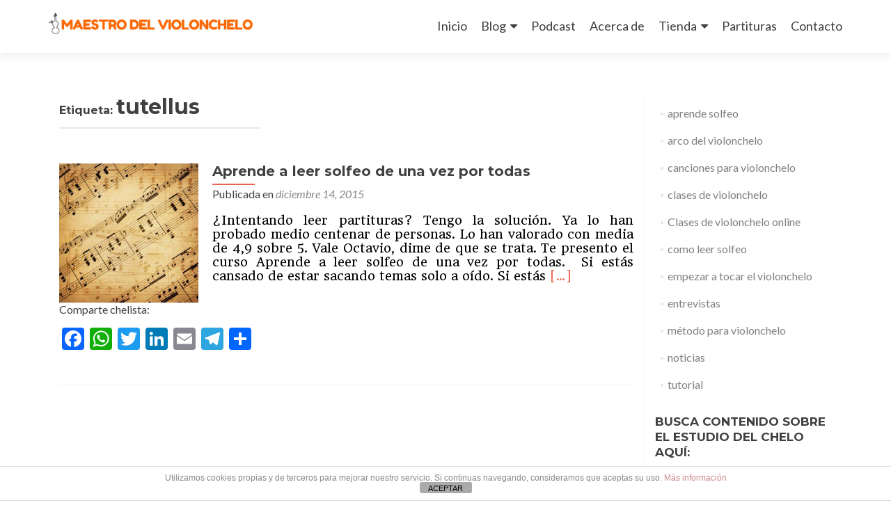

--- FILE ---
content_type: text/html; charset=UTF-8
request_url: https://maestrodelviolonchelo.com/tag/tutellus/
body_size: 14701
content:
<!DOCTYPE html>

<html dir="ltr" lang="es" prefix="og: https://ogp.me/ns#">

<head>

<meta charset="UTF-8">
<meta name="viewport" content="width=device-width, initial-scale=1">
<link rel="profile" href="http://gmpg.org/xfn/11">
<link rel="pingback" href="https://maestrodelviolonchelo.com/xmlrpc.php">

<title>tutellus | Maestro del Violonchelo</title>
	<style>img:is([sizes="auto" i], [sizes^="auto," i]) { contain-intrinsic-size: 3000px 1500px }</style>
	
		<!-- All in One SEO 4.9.3 - aioseo.com -->
	<meta name="robots" content="max-image-preview:large" />
	<link rel="canonical" href="https://maestrodelviolonchelo.com/tag/tutellus/" />
	<meta name="generator" content="All in One SEO (AIOSEO) 4.9.3" />
		<script type="application/ld+json" class="aioseo-schema">
			{"@context":"https:\/\/schema.org","@graph":[{"@type":"BreadcrumbList","@id":"https:\/\/maestrodelviolonchelo.com\/tag\/tutellus\/#breadcrumblist","itemListElement":[{"@type":"ListItem","@id":"https:\/\/maestrodelviolonchelo.com#listItem","position":1,"name":"Inicio","item":"https:\/\/maestrodelviolonchelo.com","nextItem":{"@type":"ListItem","@id":"https:\/\/maestrodelviolonchelo.com\/tag\/tutellus\/#listItem","name":"tutellus"}},{"@type":"ListItem","@id":"https:\/\/maestrodelviolonchelo.com\/tag\/tutellus\/#listItem","position":2,"name":"tutellus","previousItem":{"@type":"ListItem","@id":"https:\/\/maestrodelviolonchelo.com#listItem","name":"Inicio"}}]},{"@type":"CollectionPage","@id":"https:\/\/maestrodelviolonchelo.com\/tag\/tutellus\/#collectionpage","url":"https:\/\/maestrodelviolonchelo.com\/tag\/tutellus\/","name":"tutellus | Maestro del Violonchelo","inLanguage":"es-ES","isPartOf":{"@id":"https:\/\/maestrodelviolonchelo.com\/#website"},"breadcrumb":{"@id":"https:\/\/maestrodelviolonchelo.com\/tag\/tutellus\/#breadcrumblist"}},{"@type":"Organization","@id":"https:\/\/maestrodelviolonchelo.com\/#organization","name":"Maestro del Violonchelo","description":"CLASES DE VIOLONCHELO ONLINE","url":"https:\/\/maestrodelviolonchelo.com\/","logo":{"@type":"ImageObject","url":"https:\/\/maestrodelviolonchelo.com\/wp-content\/uploads\/2021\/01\/cropped-cropped-cropped-Maestro-del-violonchelo-LOGO-2-34.jpg","@id":"https:\/\/maestrodelviolonchelo.com\/tag\/tutellus\/#organizationLogo","width":2338,"height":493},"image":{"@id":"https:\/\/maestrodelviolonchelo.com\/tag\/tutellus\/#organizationLogo"}},{"@type":"WebSite","@id":"https:\/\/maestrodelviolonchelo.com\/#website","url":"https:\/\/maestrodelviolonchelo.com\/","name":"Maestro del Violonchelo","description":"CLASES DE VIOLONCHELO ONLINE","inLanguage":"es-ES","publisher":{"@id":"https:\/\/maestrodelviolonchelo.com\/#organization"}}]}
		</script>
		<!-- All in One SEO -->

<link rel='dns-prefetch' href='//static.addtoany.com' />
<link rel='dns-prefetch' href='//fonts.googleapis.com' />
<link rel="alternate" type="application/rss+xml" title="Maestro del Violonchelo &raquo; Feed" href="https://maestrodelviolonchelo.com/feed/" />
<link rel="alternate" type="application/rss+xml" title="Maestro del Violonchelo &raquo; Feed de los comentarios" href="https://maestrodelviolonchelo.com/comments/feed/" />
<link rel="alternate" type="application/rss+xml" title="Maestro del Violonchelo &raquo; Etiqueta tutellus del feed" href="https://maestrodelviolonchelo.com/tag/tutellus/feed/" />
<script type="text/javascript">
/* <![CDATA[ */
window._wpemojiSettings = {"baseUrl":"https:\/\/s.w.org\/images\/core\/emoji\/16.0.1\/72x72\/","ext":".png","svgUrl":"https:\/\/s.w.org\/images\/core\/emoji\/16.0.1\/svg\/","svgExt":".svg","source":{"concatemoji":"https:\/\/maestrodelviolonchelo.com\/wp-includes\/js\/wp-emoji-release.min.js?ver=6.8.3"}};
/*! This file is auto-generated */
!function(s,n){var o,i,e;function c(e){try{var t={supportTests:e,timestamp:(new Date).valueOf()};sessionStorage.setItem(o,JSON.stringify(t))}catch(e){}}function p(e,t,n){e.clearRect(0,0,e.canvas.width,e.canvas.height),e.fillText(t,0,0);var t=new Uint32Array(e.getImageData(0,0,e.canvas.width,e.canvas.height).data),a=(e.clearRect(0,0,e.canvas.width,e.canvas.height),e.fillText(n,0,0),new Uint32Array(e.getImageData(0,0,e.canvas.width,e.canvas.height).data));return t.every(function(e,t){return e===a[t]})}function u(e,t){e.clearRect(0,0,e.canvas.width,e.canvas.height),e.fillText(t,0,0);for(var n=e.getImageData(16,16,1,1),a=0;a<n.data.length;a++)if(0!==n.data[a])return!1;return!0}function f(e,t,n,a){switch(t){case"flag":return n(e,"\ud83c\udff3\ufe0f\u200d\u26a7\ufe0f","\ud83c\udff3\ufe0f\u200b\u26a7\ufe0f")?!1:!n(e,"\ud83c\udde8\ud83c\uddf6","\ud83c\udde8\u200b\ud83c\uddf6")&&!n(e,"\ud83c\udff4\udb40\udc67\udb40\udc62\udb40\udc65\udb40\udc6e\udb40\udc67\udb40\udc7f","\ud83c\udff4\u200b\udb40\udc67\u200b\udb40\udc62\u200b\udb40\udc65\u200b\udb40\udc6e\u200b\udb40\udc67\u200b\udb40\udc7f");case"emoji":return!a(e,"\ud83e\udedf")}return!1}function g(e,t,n,a){var r="undefined"!=typeof WorkerGlobalScope&&self instanceof WorkerGlobalScope?new OffscreenCanvas(300,150):s.createElement("canvas"),o=r.getContext("2d",{willReadFrequently:!0}),i=(o.textBaseline="top",o.font="600 32px Arial",{});return e.forEach(function(e){i[e]=t(o,e,n,a)}),i}function t(e){var t=s.createElement("script");t.src=e,t.defer=!0,s.head.appendChild(t)}"undefined"!=typeof Promise&&(o="wpEmojiSettingsSupports",i=["flag","emoji"],n.supports={everything:!0,everythingExceptFlag:!0},e=new Promise(function(e){s.addEventListener("DOMContentLoaded",e,{once:!0})}),new Promise(function(t){var n=function(){try{var e=JSON.parse(sessionStorage.getItem(o));if("object"==typeof e&&"number"==typeof e.timestamp&&(new Date).valueOf()<e.timestamp+604800&&"object"==typeof e.supportTests)return e.supportTests}catch(e){}return null}();if(!n){if("undefined"!=typeof Worker&&"undefined"!=typeof OffscreenCanvas&&"undefined"!=typeof URL&&URL.createObjectURL&&"undefined"!=typeof Blob)try{var e="postMessage("+g.toString()+"("+[JSON.stringify(i),f.toString(),p.toString(),u.toString()].join(",")+"));",a=new Blob([e],{type:"text/javascript"}),r=new Worker(URL.createObjectURL(a),{name:"wpTestEmojiSupports"});return void(r.onmessage=function(e){c(n=e.data),r.terminate(),t(n)})}catch(e){}c(n=g(i,f,p,u))}t(n)}).then(function(e){for(var t in e)n.supports[t]=e[t],n.supports.everything=n.supports.everything&&n.supports[t],"flag"!==t&&(n.supports.everythingExceptFlag=n.supports.everythingExceptFlag&&n.supports[t]);n.supports.everythingExceptFlag=n.supports.everythingExceptFlag&&!n.supports.flag,n.DOMReady=!1,n.readyCallback=function(){n.DOMReady=!0}}).then(function(){return e}).then(function(){var e;n.supports.everything||(n.readyCallback(),(e=n.source||{}).concatemoji?t(e.concatemoji):e.wpemoji&&e.twemoji&&(t(e.twemoji),t(e.wpemoji)))}))}((window,document),window._wpemojiSettings);
/* ]]> */
</script>
<style id='wp-emoji-styles-inline-css' type='text/css'>

	img.wp-smiley, img.emoji {
		display: inline !important;
		border: none !important;
		box-shadow: none !important;
		height: 1em !important;
		width: 1em !important;
		margin: 0 0.07em !important;
		vertical-align: -0.1em !important;
		background: none !important;
		padding: 0 !important;
	}
</style>
<link rel='stylesheet' id='wp-block-library-css' href='https://maestrodelviolonchelo.com/wp-includes/css/dist/block-library/style.min.css?ver=6.8.3' type='text/css' media='all' />
<style id='classic-theme-styles-inline-css' type='text/css'>
/*! This file is auto-generated */
.wp-block-button__link{color:#fff;background-color:#32373c;border-radius:9999px;box-shadow:none;text-decoration:none;padding:calc(.667em + 2px) calc(1.333em + 2px);font-size:1.125em}.wp-block-file__button{background:#32373c;color:#fff;text-decoration:none}
</style>
<link rel='stylesheet' id='aioseo/css/src/vue/standalone/blocks/table-of-contents/global.scss-css' href='https://maestrodelviolonchelo.com/wp-content/plugins/all-in-one-seo-pack/dist/Lite/assets/css/table-of-contents/global.e90f6d47.css?ver=4.9.3' type='text/css' media='all' />
<style id='global-styles-inline-css' type='text/css'>
:root{--wp--preset--aspect-ratio--square: 1;--wp--preset--aspect-ratio--4-3: 4/3;--wp--preset--aspect-ratio--3-4: 3/4;--wp--preset--aspect-ratio--3-2: 3/2;--wp--preset--aspect-ratio--2-3: 2/3;--wp--preset--aspect-ratio--16-9: 16/9;--wp--preset--aspect-ratio--9-16: 9/16;--wp--preset--color--black: #000000;--wp--preset--color--cyan-bluish-gray: #abb8c3;--wp--preset--color--white: #ffffff;--wp--preset--color--pale-pink: #f78da7;--wp--preset--color--vivid-red: #cf2e2e;--wp--preset--color--luminous-vivid-orange: #ff6900;--wp--preset--color--luminous-vivid-amber: #fcb900;--wp--preset--color--light-green-cyan: #7bdcb5;--wp--preset--color--vivid-green-cyan: #00d084;--wp--preset--color--pale-cyan-blue: #8ed1fc;--wp--preset--color--vivid-cyan-blue: #0693e3;--wp--preset--color--vivid-purple: #9b51e0;--wp--preset--gradient--vivid-cyan-blue-to-vivid-purple: linear-gradient(135deg,rgba(6,147,227,1) 0%,rgb(155,81,224) 100%);--wp--preset--gradient--light-green-cyan-to-vivid-green-cyan: linear-gradient(135deg,rgb(122,220,180) 0%,rgb(0,208,130) 100%);--wp--preset--gradient--luminous-vivid-amber-to-luminous-vivid-orange: linear-gradient(135deg,rgba(252,185,0,1) 0%,rgba(255,105,0,1) 100%);--wp--preset--gradient--luminous-vivid-orange-to-vivid-red: linear-gradient(135deg,rgba(255,105,0,1) 0%,rgb(207,46,46) 100%);--wp--preset--gradient--very-light-gray-to-cyan-bluish-gray: linear-gradient(135deg,rgb(238,238,238) 0%,rgb(169,184,195) 100%);--wp--preset--gradient--cool-to-warm-spectrum: linear-gradient(135deg,rgb(74,234,220) 0%,rgb(151,120,209) 20%,rgb(207,42,186) 40%,rgb(238,44,130) 60%,rgb(251,105,98) 80%,rgb(254,248,76) 100%);--wp--preset--gradient--blush-light-purple: linear-gradient(135deg,rgb(255,206,236) 0%,rgb(152,150,240) 100%);--wp--preset--gradient--blush-bordeaux: linear-gradient(135deg,rgb(254,205,165) 0%,rgb(254,45,45) 50%,rgb(107,0,62) 100%);--wp--preset--gradient--luminous-dusk: linear-gradient(135deg,rgb(255,203,112) 0%,rgb(199,81,192) 50%,rgb(65,88,208) 100%);--wp--preset--gradient--pale-ocean: linear-gradient(135deg,rgb(255,245,203) 0%,rgb(182,227,212) 50%,rgb(51,167,181) 100%);--wp--preset--gradient--electric-grass: linear-gradient(135deg,rgb(202,248,128) 0%,rgb(113,206,126) 100%);--wp--preset--gradient--midnight: linear-gradient(135deg,rgb(2,3,129) 0%,rgb(40,116,252) 100%);--wp--preset--font-size--small: 13px;--wp--preset--font-size--medium: 20px;--wp--preset--font-size--large: 36px;--wp--preset--font-size--x-large: 42px;--wp--preset--spacing--20: 0.44rem;--wp--preset--spacing--30: 0.67rem;--wp--preset--spacing--40: 1rem;--wp--preset--spacing--50: 1.5rem;--wp--preset--spacing--60: 2.25rem;--wp--preset--spacing--70: 3.38rem;--wp--preset--spacing--80: 5.06rem;--wp--preset--shadow--natural: 6px 6px 9px rgba(0, 0, 0, 0.2);--wp--preset--shadow--deep: 12px 12px 50px rgba(0, 0, 0, 0.4);--wp--preset--shadow--sharp: 6px 6px 0px rgba(0, 0, 0, 0.2);--wp--preset--shadow--outlined: 6px 6px 0px -3px rgba(255, 255, 255, 1), 6px 6px rgba(0, 0, 0, 1);--wp--preset--shadow--crisp: 6px 6px 0px rgba(0, 0, 0, 1);}:where(.is-layout-flex){gap: 0.5em;}:where(.is-layout-grid){gap: 0.5em;}body .is-layout-flex{display: flex;}.is-layout-flex{flex-wrap: wrap;align-items: center;}.is-layout-flex > :is(*, div){margin: 0;}body .is-layout-grid{display: grid;}.is-layout-grid > :is(*, div){margin: 0;}:where(.wp-block-columns.is-layout-flex){gap: 2em;}:where(.wp-block-columns.is-layout-grid){gap: 2em;}:where(.wp-block-post-template.is-layout-flex){gap: 1.25em;}:where(.wp-block-post-template.is-layout-grid){gap: 1.25em;}.has-black-color{color: var(--wp--preset--color--black) !important;}.has-cyan-bluish-gray-color{color: var(--wp--preset--color--cyan-bluish-gray) !important;}.has-white-color{color: var(--wp--preset--color--white) !important;}.has-pale-pink-color{color: var(--wp--preset--color--pale-pink) !important;}.has-vivid-red-color{color: var(--wp--preset--color--vivid-red) !important;}.has-luminous-vivid-orange-color{color: var(--wp--preset--color--luminous-vivid-orange) !important;}.has-luminous-vivid-amber-color{color: var(--wp--preset--color--luminous-vivid-amber) !important;}.has-light-green-cyan-color{color: var(--wp--preset--color--light-green-cyan) !important;}.has-vivid-green-cyan-color{color: var(--wp--preset--color--vivid-green-cyan) !important;}.has-pale-cyan-blue-color{color: var(--wp--preset--color--pale-cyan-blue) !important;}.has-vivid-cyan-blue-color{color: var(--wp--preset--color--vivid-cyan-blue) !important;}.has-vivid-purple-color{color: var(--wp--preset--color--vivid-purple) !important;}.has-black-background-color{background-color: var(--wp--preset--color--black) !important;}.has-cyan-bluish-gray-background-color{background-color: var(--wp--preset--color--cyan-bluish-gray) !important;}.has-white-background-color{background-color: var(--wp--preset--color--white) !important;}.has-pale-pink-background-color{background-color: var(--wp--preset--color--pale-pink) !important;}.has-vivid-red-background-color{background-color: var(--wp--preset--color--vivid-red) !important;}.has-luminous-vivid-orange-background-color{background-color: var(--wp--preset--color--luminous-vivid-orange) !important;}.has-luminous-vivid-amber-background-color{background-color: var(--wp--preset--color--luminous-vivid-amber) !important;}.has-light-green-cyan-background-color{background-color: var(--wp--preset--color--light-green-cyan) !important;}.has-vivid-green-cyan-background-color{background-color: var(--wp--preset--color--vivid-green-cyan) !important;}.has-pale-cyan-blue-background-color{background-color: var(--wp--preset--color--pale-cyan-blue) !important;}.has-vivid-cyan-blue-background-color{background-color: var(--wp--preset--color--vivid-cyan-blue) !important;}.has-vivid-purple-background-color{background-color: var(--wp--preset--color--vivid-purple) !important;}.has-black-border-color{border-color: var(--wp--preset--color--black) !important;}.has-cyan-bluish-gray-border-color{border-color: var(--wp--preset--color--cyan-bluish-gray) !important;}.has-white-border-color{border-color: var(--wp--preset--color--white) !important;}.has-pale-pink-border-color{border-color: var(--wp--preset--color--pale-pink) !important;}.has-vivid-red-border-color{border-color: var(--wp--preset--color--vivid-red) !important;}.has-luminous-vivid-orange-border-color{border-color: var(--wp--preset--color--luminous-vivid-orange) !important;}.has-luminous-vivid-amber-border-color{border-color: var(--wp--preset--color--luminous-vivid-amber) !important;}.has-light-green-cyan-border-color{border-color: var(--wp--preset--color--light-green-cyan) !important;}.has-vivid-green-cyan-border-color{border-color: var(--wp--preset--color--vivid-green-cyan) !important;}.has-pale-cyan-blue-border-color{border-color: var(--wp--preset--color--pale-cyan-blue) !important;}.has-vivid-cyan-blue-border-color{border-color: var(--wp--preset--color--vivid-cyan-blue) !important;}.has-vivid-purple-border-color{border-color: var(--wp--preset--color--vivid-purple) !important;}.has-vivid-cyan-blue-to-vivid-purple-gradient-background{background: var(--wp--preset--gradient--vivid-cyan-blue-to-vivid-purple) !important;}.has-light-green-cyan-to-vivid-green-cyan-gradient-background{background: var(--wp--preset--gradient--light-green-cyan-to-vivid-green-cyan) !important;}.has-luminous-vivid-amber-to-luminous-vivid-orange-gradient-background{background: var(--wp--preset--gradient--luminous-vivid-amber-to-luminous-vivid-orange) !important;}.has-luminous-vivid-orange-to-vivid-red-gradient-background{background: var(--wp--preset--gradient--luminous-vivid-orange-to-vivid-red) !important;}.has-very-light-gray-to-cyan-bluish-gray-gradient-background{background: var(--wp--preset--gradient--very-light-gray-to-cyan-bluish-gray) !important;}.has-cool-to-warm-spectrum-gradient-background{background: var(--wp--preset--gradient--cool-to-warm-spectrum) !important;}.has-blush-light-purple-gradient-background{background: var(--wp--preset--gradient--blush-light-purple) !important;}.has-blush-bordeaux-gradient-background{background: var(--wp--preset--gradient--blush-bordeaux) !important;}.has-luminous-dusk-gradient-background{background: var(--wp--preset--gradient--luminous-dusk) !important;}.has-pale-ocean-gradient-background{background: var(--wp--preset--gradient--pale-ocean) !important;}.has-electric-grass-gradient-background{background: var(--wp--preset--gradient--electric-grass) !important;}.has-midnight-gradient-background{background: var(--wp--preset--gradient--midnight) !important;}.has-small-font-size{font-size: var(--wp--preset--font-size--small) !important;}.has-medium-font-size{font-size: var(--wp--preset--font-size--medium) !important;}.has-large-font-size{font-size: var(--wp--preset--font-size--large) !important;}.has-x-large-font-size{font-size: var(--wp--preset--font-size--x-large) !important;}
:where(.wp-block-post-template.is-layout-flex){gap: 1.25em;}:where(.wp-block-post-template.is-layout-grid){gap: 1.25em;}
:where(.wp-block-columns.is-layout-flex){gap: 2em;}:where(.wp-block-columns.is-layout-grid){gap: 2em;}
:root :where(.wp-block-pullquote){font-size: 1.5em;line-height: 1.6;}
</style>
<link rel='stylesheet' id='front-estilos-css' href='https://maestrodelviolonchelo.com/wp-content/plugins/asesor-cookies-para-la-ley-en-espana/html/front/estilos.css?ver=6.8.3' type='text/css' media='all' />
<link rel='stylesheet' id='contact-form-7-css' href='https://maestrodelviolonchelo.com/wp-content/plugins/contact-form-7/includes/css/styles.css?ver=6.1.4' type='text/css' media='all' />
<link rel='stylesheet' id='woocommerce-layout-css' href='https://maestrodelviolonchelo.com/wp-content/plugins/woocommerce/assets/css/woocommerce-layout.css?ver=10.4.3' type='text/css' media='all' />
<link rel='stylesheet' id='woocommerce-smallscreen-css' href='https://maestrodelviolonchelo.com/wp-content/plugins/woocommerce/assets/css/woocommerce-smallscreen.css?ver=10.4.3' type='text/css' media='only screen and (max-width: 768px)' />
<link rel='stylesheet' id='woocommerce-general-css' href='https://maestrodelviolonchelo.com/wp-content/plugins/woocommerce/assets/css/woocommerce.css?ver=10.4.3' type='text/css' media='all' />
<style id='woocommerce-inline-inline-css' type='text/css'>
.woocommerce form .form-row .required { visibility: visible; }
</style>
<link rel='stylesheet' id='wp-components-css' href='https://maestrodelviolonchelo.com/wp-includes/css/dist/components/style.min.css?ver=6.8.3' type='text/css' media='all' />
<link rel='stylesheet' id='godaddy-styles-css' href='https://maestrodelviolonchelo.com/wp-content/mu-plugins/vendor/wpex/godaddy-launch/includes/Dependencies/GoDaddy/Styles/build/latest.css?ver=2.0.2' type='text/css' media='all' />
<link rel='stylesheet' id='zerif_font-css' href='//fonts.googleapis.com/css?family=Lato%3A300%2C400%2C700%2C400italic%7CMontserrat%3A400%2C700%7CHomemade+Apple&#038;subset=latin%2Clatin-ext' type='text/css' media='all' />
<link rel='stylesheet' id='zerif_font_all-css' href='//fonts.googleapis.com/css?family=Open+Sans%3A300%2C300italic%2C400%2C400italic%2C600%2C600italic%2C700%2C700italic%2C800%2C800italic&#038;subset=latin&#038;ver=6.8.3' type='text/css' media='all' />
<link rel='stylesheet' id='zerif_bootstrap_style-css' href='https://maestrodelviolonchelo.com/wp-content/themes/zerif-lite/css/bootstrap.css?ver=6.8.3' type='text/css' media='all' />
<link rel='stylesheet' id='zerif_fontawesome-css' href='https://maestrodelviolonchelo.com/wp-content/themes/zerif-lite/css/font-awesome.min.css?ver=v1' type='text/css' media='all' />
<link rel='stylesheet' id='zerif_style-css' href='https://maestrodelviolonchelo.com/wp-content/themes/zerif-lite/style.css?ver=1.8.5.48' type='text/css' media='all' />
<style id='zerif_style-inline-css' type='text/css'>
body.home.page:not(.page-template-template-frontpage) {
			background-image: none !important;
		}
</style>
<link rel='stylesheet' id='zerif_responsive_style-css' href='https://maestrodelviolonchelo.com/wp-content/themes/zerif-lite/css/responsive.css?ver=1.8.5.48' type='text/css' media='all' />
<!--[if lt IE 9]>
<link rel='stylesheet' id='zerif_ie_style-css' href='https://maestrodelviolonchelo.com/wp-content/themes/zerif-lite/css/ie.css?ver=1.8.5.48' type='text/css' media='all' />
<![endif]-->
<link rel='stylesheet' id='addtoany-css' href='https://maestrodelviolonchelo.com/wp-content/plugins/add-to-any/addtoany.min.css?ver=1.16' type='text/css' media='all' />
<link rel='stylesheet' id='wpdevelop-bts-css' href='https://maestrodelviolonchelo.com/wp-content/plugins/booking/vendors/_custom/bootstrap-css/css/bootstrap.css?ver=10.14.13' type='text/css' media='all' />
<link rel='stylesheet' id='wpdevelop-bts-theme-css' href='https://maestrodelviolonchelo.com/wp-content/plugins/booking/vendors/_custom/bootstrap-css/css/bootstrap-theme.css?ver=10.14.13' type='text/css' media='all' />
<link rel='stylesheet' id='wpbc-tippy-popover-css' href='https://maestrodelviolonchelo.com/wp-content/plugins/booking/vendors/_custom/tippy.js/themes/wpbc-tippy-popover.css?ver=10.14.13' type='text/css' media='all' />
<link rel='stylesheet' id='wpbc-tippy-times-css' href='https://maestrodelviolonchelo.com/wp-content/plugins/booking/vendors/_custom/tippy.js/themes/wpbc-tippy-times.css?ver=10.14.13' type='text/css' media='all' />
<link rel='stylesheet' id='wpbc-material-design-icons-css' href='https://maestrodelviolonchelo.com/wp-content/plugins/booking/vendors/_custom/material-design-icons/material-design-icons.css?ver=10.14.13' type='text/css' media='all' />
<link rel='stylesheet' id='wpbc-ui-both-css' href='https://maestrodelviolonchelo.com/wp-content/plugins/booking/css/wpbc_ui_both.css?ver=10.14.13' type='text/css' media='all' />
<link rel='stylesheet' id='wpbc-time_picker-css' href='https://maestrodelviolonchelo.com/wp-content/plugins/booking/css/wpbc_time-selector.css?ver=10.14.13' type='text/css' media='all' />
<link rel='stylesheet' id='wpbc-time_picker-skin-css' href='https://maestrodelviolonchelo.com/wp-content/plugins/booking/css/time_picker_skins/orange.css?ver=10.14.13' type='text/css' media='all' />
<link rel='stylesheet' id='wpbc-client-pages-css' href='https://maestrodelviolonchelo.com/wp-content/plugins/booking/css/client.css?ver=10.14.13' type='text/css' media='all' />
<link rel='stylesheet' id='wpbc-all-client-css' href='https://maestrodelviolonchelo.com/wp-content/plugins/booking/_dist/all/_out/wpbc_all_client.css?ver=10.14.13' type='text/css' media='all' />
<link rel='stylesheet' id='wpbc-calendar-css' href='https://maestrodelviolonchelo.com/wp-content/plugins/booking/css/calendar.css?ver=10.14.13' type='text/css' media='all' />
<link rel='stylesheet' id='wpbc-calendar-skin-css' href='https://maestrodelviolonchelo.com/wp-content/plugins/booking/css/skins/traditional-light.css?ver=10.14.13' type='text/css' media='all' />
<link rel='stylesheet' id='wpbc-flex-timeline-css' href='https://maestrodelviolonchelo.com/wp-content/plugins/booking/core/timeline/v2/_out/timeline_v2.1.css?ver=10.14.13' type='text/css' media='all' />
<script type="text/javascript" id="addtoany-core-js-before">
/* <![CDATA[ */
window.a2a_config=window.a2a_config||{};a2a_config.callbacks=[];a2a_config.overlays=[];a2a_config.templates={};a2a_localize = {
	Share: "Compartir",
	Save: "Guardar",
	Subscribe: "Suscribir",
	Email: "Correo electrónico",
	Bookmark: "Marcador",
	ShowAll: "Mostrar todo",
	ShowLess: "Mostrar menos",
	FindServices: "Encontrar servicio(s)",
	FindAnyServiceToAddTo: "Encuentra al instante cualquier servicio para añadir a",
	PoweredBy: "Funciona con",
	ShareViaEmail: "Compartir por correo electrónico",
	SubscribeViaEmail: "Suscribirse a través de correo electrónico",
	BookmarkInYourBrowser: "Añadir a marcadores de tu navegador",
	BookmarkInstructions: "Presiona «Ctrl+D» o «\u2318+D» para añadir esta página a marcadores",
	AddToYourFavorites: "Añadir a tus favoritos",
	SendFromWebOrProgram: "Enviar desde cualquier dirección o programa de correo electrónico ",
	EmailProgram: "Programa de correo electrónico",
	More: "Más&#8230;",
	ThanksForSharing: "¡Gracias por compartir!",
	ThanksForFollowing: "¡Gracias por seguirnos!"
};
/* ]]> */
</script>
<script type="text/javascript" defer src="https://static.addtoany.com/menu/page.js" id="addtoany-core-js"></script>
<script data-cfasync="false" type="text/javascript" src="https://maestrodelviolonchelo.com/wp-includes/js/jquery/jquery.min.js?ver=3.7.1" id="jquery-core-js"></script>
<script data-cfasync="false" type="text/javascript" src="https://maestrodelviolonchelo.com/wp-includes/js/jquery/jquery-migrate.min.js?ver=3.4.1" id="jquery-migrate-js"></script>
<script type="text/javascript" defer src="https://maestrodelviolonchelo.com/wp-content/plugins/add-to-any/addtoany.min.js?ver=1.1" id="addtoany-jquery-js"></script>
<script type="text/javascript" id="front-principal-js-extra">
/* <![CDATA[ */
var cdp_cookies_info = {"url_plugin":"https:\/\/maestrodelviolonchelo.com\/wp-content\/plugins\/asesor-cookies-para-la-ley-en-espana\/plugin.php","url_admin_ajax":"https:\/\/maestrodelviolonchelo.com\/wp-admin\/admin-ajax.php"};
/* ]]> */
</script>
<script type="text/javascript" src="https://maestrodelviolonchelo.com/wp-content/plugins/asesor-cookies-para-la-ley-en-espana/html/front/principal.js?ver=6.8.3" id="front-principal-js"></script>
<script type="text/javascript" src="https://maestrodelviolonchelo.com/wp-content/plugins/woocommerce/assets/js/jquery-blockui/jquery.blockUI.min.js?ver=2.7.0-wc.10.4.3" id="wc-jquery-blockui-js" defer="defer" data-wp-strategy="defer"></script>
<script type="text/javascript" id="wc-add-to-cart-js-extra">
/* <![CDATA[ */
var wc_add_to_cart_params = {"ajax_url":"\/wp-admin\/admin-ajax.php","wc_ajax_url":"\/?wc-ajax=%%endpoint%%","i18n_view_cart":"Ver carrito","cart_url":"https:\/\/maestrodelviolonchelo.com\/carrito\/","is_cart":"","cart_redirect_after_add":"yes"};
/* ]]> */
</script>
<script type="text/javascript" src="https://maestrodelviolonchelo.com/wp-content/plugins/woocommerce/assets/js/frontend/add-to-cart.min.js?ver=10.4.3" id="wc-add-to-cart-js" defer="defer" data-wp-strategy="defer"></script>
<script type="text/javascript" src="https://maestrodelviolonchelo.com/wp-content/plugins/woocommerce/assets/js/js-cookie/js.cookie.min.js?ver=2.1.4-wc.10.4.3" id="wc-js-cookie-js" defer="defer" data-wp-strategy="defer"></script>
<script type="text/javascript" id="woocommerce-js-extra">
/* <![CDATA[ */
var woocommerce_params = {"ajax_url":"\/wp-admin\/admin-ajax.php","wc_ajax_url":"\/?wc-ajax=%%endpoint%%","i18n_password_show":"Mostrar contrase\u00f1a","i18n_password_hide":"Ocultar contrase\u00f1a"};
/* ]]> */
</script>
<script type="text/javascript" src="https://maestrodelviolonchelo.com/wp-content/plugins/woocommerce/assets/js/frontend/woocommerce.min.js?ver=10.4.3" id="woocommerce-js" defer="defer" data-wp-strategy="defer"></script>
<!--[if lt IE 9]>
<script type="text/javascript" src="https://maestrodelviolonchelo.com/wp-content/themes/zerif-lite/js/html5.js?ver=6.8.3" id="zerif_html5-js"></script>
<![endif]-->
<link rel="https://api.w.org/" href="https://maestrodelviolonchelo.com/wp-json/" /><link rel="alternate" title="JSON" type="application/json" href="https://maestrodelviolonchelo.com/wp-json/wp/v2/tags/290" /><link rel="EditURI" type="application/rsd+xml" title="RSD" href="https://maestrodelviolonchelo.com/xmlrpc.php?rsd" />
<meta name="generator" content="WordPress 6.8.3" />
<meta name="generator" content="WooCommerce 10.4.3" />
	<link rel="preconnect" href="https://fonts.googleapis.com">
	<link rel="preconnect" href="https://fonts.gstatic.com">
	<link href='https://fonts.googleapis.com/css2?display=swap&family=Headland+One' rel='stylesheet'>	<noscript><style>.woocommerce-product-gallery{ opacity: 1 !important; }</style></noscript>
	<link rel="icon" href="https://maestrodelviolonchelo.com/wp-content/uploads/2021/01/cropped-logo-oficia2l-32x32.png" sizes="32x32" />
<link rel="icon" href="https://maestrodelviolonchelo.com/wp-content/uploads/2021/01/cropped-logo-oficia2l-192x192.png" sizes="192x192" />
<link rel="apple-touch-icon" href="https://maestrodelviolonchelo.com/wp-content/uploads/2021/01/cropped-logo-oficia2l-180x180.png" />
<meta name="msapplication-TileImage" content="https://maestrodelviolonchelo.com/wp-content/uploads/2021/01/cropped-logo-oficia2l-270x270.png" />
		<style type="text/css" id="wp-custom-css">
			.navbar-inverse .navbar-nav>li>a{ font-size: 18px; }
/* Publicada el */
.single .entry-meta {
    display: none;
}
/* Esta entrada está publicada en */
.post .entry-footer {
    display: none;
}
.entry-content p {
    font-size: 17px;
}
.body-content p {
    font-size: 20px;
}
html, body, div, span, applet, object, iframe, h1, h2, h3, h4, h5, h6, p, blockquote, pre, a, abbr, acronym, address, big, cite, code, del, dfn, em, font, ins, kbd, q, s, samp, small, strike, strong, sub, sup, tt, var, dl, dt, dd, ol, ul, li, fieldset, form, label, legend, table, caption, tbody, tfoot, thead, tr, th, td {
    font-size: inherit;
}
.header, .header-content-wrap, .contact-us {
    background: rgba(0, 0, 0, .3);
}
brave-ledger-verification=cb08a853dbde96c0032c6d67f24b9dd36fdee48b04067ee1bccf29dfdce24402

		</style>
			<style id="egf-frontend-styles" type="text/css">
		p {color: #000000;font-family: 'Headland One', sans-serif;font-style: normal;font-weight: 400;} h1 {} h2 {} h3 {font-size: 24px;} h6 {} h4 {} h5 {} 	</style>
	
</head>


	<body class="tag tag-tutellus tag-290 wp-custom-logo wp-theme-zerif-lite theme-zerif-lite fl-builder-lite-2-9-4-2 fl-no-js woocommerce-no-js" >

	

<div id="mobilebgfix">
	<div class="mobile-bg-fix-img-wrap">
		<div class="mobile-bg-fix-img"></div>
	</div>
	<div class="mobile-bg-fix-whole-site">


<header id="home" class="header" itemscope="itemscope" itemtype="http://schema.org/WPHeader">

	<div id="main-nav" class="navbar navbar-inverse bs-docs-nav" role="banner">

		<div class="container">

			
			<div class="navbar-header responsive-logo">

				<button class="navbar-toggle collapsed" type="button" data-toggle="collapse" data-target=".bs-navbar-collapse">

				<span class="sr-only">Cambiar navegación</span>

				<span class="icon-bar"></span>

				<span class="icon-bar"></span>

				<span class="icon-bar"></span>

				</button>

					<div class="navbar-brand" itemscope itemtype="http://schema.org/Organization">

						<a href="https://maestrodelviolonchelo.com/" class="custom-logo-link" rel="home"><img width="2338" height="493" src="https://maestrodelviolonchelo.com/wp-content/uploads/2021/01/cropped-cropped-cropped-Maestro-del-violonchelo-LOGO-2-34.jpg" class="custom-logo" alt="Maestro del Violonchelo" decoding="async" fetchpriority="high" srcset="https://maestrodelviolonchelo.com/wp-content/uploads/2021/01/cropped-cropped-cropped-Maestro-del-violonchelo-LOGO-2-34.jpg 2338w, https://maestrodelviolonchelo.com/wp-content/uploads/2021/01/cropped-cropped-cropped-Maestro-del-violonchelo-LOGO-2-34-600x127.jpg 600w, https://maestrodelviolonchelo.com/wp-content/uploads/2021/01/cropped-cropped-cropped-Maestro-del-violonchelo-LOGO-2-34-300x63.jpg 300w, https://maestrodelviolonchelo.com/wp-content/uploads/2021/01/cropped-cropped-cropped-Maestro-del-violonchelo-LOGO-2-34-1024x216.jpg 1024w, https://maestrodelviolonchelo.com/wp-content/uploads/2021/01/cropped-cropped-cropped-Maestro-del-violonchelo-LOGO-2-34-768x162.jpg 768w, https://maestrodelviolonchelo.com/wp-content/uploads/2021/01/cropped-cropped-cropped-Maestro-del-violonchelo-LOGO-2-34-1536x324.jpg 1536w, https://maestrodelviolonchelo.com/wp-content/uploads/2021/01/cropped-cropped-cropped-Maestro-del-violonchelo-LOGO-2-34-2048x432.jpg 2048w" sizes="(max-width: 2338px) 100vw, 2338px" /></a>
					</div> <!-- /.navbar-brand -->

				</div> <!-- /.navbar-header -->

			
		
		<nav class="navbar-collapse bs-navbar-collapse collapse" id="site-navigation" itemscope itemtype="http://schema.org/SiteNavigationElement">
			<a class="screen-reader-text skip-link" href="#content">Ir al contenido</a>
			<ul id="menu-principal" class="nav navbar-nav navbar-right responsive-nav main-nav-list"><li id="menu-item-5325" class="menu-item menu-item-type-custom menu-item-object-custom menu-item-home menu-item-5325"><a href="https://maestrodelviolonchelo.com">Inicio</a></li>
<li id="menu-item-518" class="menu-item menu-item-type-custom menu-item-object-custom menu-item-has-children menu-item-518"><a href="https://maestrodelviolonchelo.com/blog">Blog</a>
<ul class="sub-menu">
	<li id="menu-item-3278" class="menu-item menu-item-type-post_type menu-item-object-page menu-item-3278"><a href="https://maestrodelviolonchelo.com/empezar/">Empezar a estudiar</a></li>
	<li id="menu-item-3279" class="menu-item menu-item-type-post_type menu-item-object-page menu-item-3279"><a href="https://maestrodelviolonchelo.com/canciones/">Aprender canciones</a></li>
	<li id="menu-item-3363" class="menu-item menu-item-type-custom menu-item-object-custom menu-item-3363"><a href="https://maestrodelviolonchelo.com/tecnica">Mejorar tu técnica</a></li>
</ul>
</li>
<li id="menu-item-5817" class="menu-item menu-item-type-custom menu-item-object-custom menu-item-5817"><a href="https://maestrodelviolonchelo.com/podcast">Podcast</a></li>
<li id="menu-item-3277" class="menu-item menu-item-type-post_type menu-item-object-page menu-item-3277"><a href="https://maestrodelviolonchelo.com/sobreoctavio/">Acerca de</a></li>
<li id="menu-item-3418" class="menu-item menu-item-type-post_type menu-item-object-page menu-item-has-children menu-item-3418"><a href="https://maestrodelviolonchelo.com/tienda/">Tienda</a>
<ul class="sub-menu">
	<li id="menu-item-4534" class="menu-item menu-item-type-custom menu-item-object-custom menu-item-4534"><a href="https://maestrodelviolonchelo.com/tienda">Cursos</a></li>
	<li id="menu-item-3821" class="menu-item menu-item-type-custom menu-item-object-custom menu-item-3821"><a href="https://maestrodelviolonchelo.com/tienda">Libros</a></li>
	<li id="menu-item-3419" class="menu-item menu-item-type-post_type menu-item-object-page menu-item-3419"><a href="https://maestrodelviolonchelo.com/carrito/">Carrito</a></li>
	<li id="menu-item-3424" class="menu-item menu-item-type-post_type menu-item-object-page menu-item-3424"><a href="https://maestrodelviolonchelo.com/mi-cuenta/">Mi cuenta</a></li>
</ul>
</li>
<li id="menu-item-4488" class="menu-item menu-item-type-custom menu-item-object-custom menu-item-4488"><a href="https://maestrodelviolonchelo.com/partituras">Partituras</a></li>
<li id="menu-item-788" class="menu-item menu-item-type-post_type menu-item-object-page menu-item-788"><a href="https://maestrodelviolonchelo.com/contacto/">Contacto</a></li>
</ul>		</nav>

		
		</div> <!-- /.container -->

		
	</div> <!-- /#main-nav -->
	<!-- / END TOP BAR -->

<div class="clear"></div>

</header> <!-- / END HOME SECTION  -->
<div id="content" class="site-content">

<div class="container">

	
	<div class="content-left-wrap col-md-9">

		
		<div id="primary" class="content-area">

			<main id="main" class="site-main">

			
				<header class="page-header">

					<h1 class="page-title">Etiqueta: <span>tutellus</span></h1>
				</header><!-- .page-header -->

				
<article id="post-247" class="post-247 post type-post status-publish format-standard has-post-thumbnail hentry category-aprende-solfeo category-como-leer-solfeo category-tutorial tag-curso tag-solfeo tag-tutellus" itemtype="http://schema.org/BlogPosting" itemtype="http://schema.org/BlogPosting">
	<div class="post-img-wrap"><a href="https://maestrodelviolonchelo.com/2015/12/aprende-a-leer-solfeo-de-una-vez-por-todas/" title="Aprende a leer solfeo de una vez por todas" ><img width="250" height="250" src="https://maestrodelviolonchelo.com/wp-content/uploads/2015/12/Leer-Solfeo-e1488231153351.jpg" class="attachment-zerif-post-thumbnail size-zerif-post-thumbnail wp-post-image" alt="" decoding="async" srcset="https://maestrodelviolonchelo.com/wp-content/uploads/2015/12/Leer-Solfeo-e1488231153351.jpg 300w, https://maestrodelviolonchelo.com/wp-content/uploads/2015/12/Leer-Solfeo-e1488231153351-100x100.jpg 100w" sizes="(max-width: 250px) 100vw, 250px" /></a></div><div class="listpost-content-wrap">
	<div class="list-post-top">

	<header class="entry-header">

		<h1 class="entry-title"><a href="https://maestrodelviolonchelo.com/2015/12/aprende-a-leer-solfeo-de-una-vez-por-todas/" rel="bookmark">Aprende a leer solfeo de una vez por todas</a></h1>

		
		<div class="entry-meta">

			<span class="posted-on">Publicada en <a href="https://maestrodelviolonchelo.com/2015/12/aprende-a-leer-solfeo-de-una-vez-por-todas/" rel="bookmark"><time class="entry-date published" datetime="2015-12-14T11:15:57+00:00">diciembre 14, 2015</time><time class="updated" datetime="2021-05-08T15:47:20+00:00">mayo 8, 2021</time></a></span><span class="byline"> por <span class="author vcard"><a class="url fn n" href="https://maestrodelviolonchelo.com/author/maestrodelviolonchelo/">Octavio Santos</a></span></span>
		</div><!-- .entry-meta -->

		
	</header><!-- .entry-header -->

	<div class="entry-content"><p>¿Intentando leer partituras? Tengo la solución. Ya lo han probado medio centenar de personas. Lo han valorado con media de 4,9 sobre 5. Vale Octavio, dime de que se trata. Te presento el curso Aprende a leer solfeo de una vez por todas.  Si estás cansado de estar sacando temas solo a oído. Si estás <a href="https://maestrodelviolonchelo.com/2015/12/aprende-a-leer-solfeo-de-una-vez-por-todas/" rel="nofollow"><span class="sr-only">Leer másAprende a leer solfeo de una vez por todas</span>[&hellip;]</a></p>
<div class="addtoany_share_save_container addtoany_content addtoany_content_bottom"><div class="addtoany_header">Comparte chelista:</div><div class="a2a_kit a2a_kit_size_32 addtoany_list" data-a2a-url="https://maestrodelviolonchelo.com/2015/12/aprende-a-leer-solfeo-de-una-vez-por-todas/" data-a2a-title="Aprende a leer solfeo de una vez por todas"><a class="a2a_button_facebook" href="https://www.addtoany.com/add_to/facebook?linkurl=https%3A%2F%2Fmaestrodelviolonchelo.com%2F2015%2F12%2Faprende-a-leer-solfeo-de-una-vez-por-todas%2F&amp;linkname=Aprende%20a%20leer%20solfeo%20de%20una%20vez%20por%20todas" title="Facebook" rel="nofollow noopener" target="_blank"></a><a class="a2a_button_whatsapp" href="https://www.addtoany.com/add_to/whatsapp?linkurl=https%3A%2F%2Fmaestrodelviolonchelo.com%2F2015%2F12%2Faprende-a-leer-solfeo-de-una-vez-por-todas%2F&amp;linkname=Aprende%20a%20leer%20solfeo%20de%20una%20vez%20por%20todas" title="WhatsApp" rel="nofollow noopener" target="_blank"></a><a class="a2a_button_twitter" href="https://www.addtoany.com/add_to/twitter?linkurl=https%3A%2F%2Fmaestrodelviolonchelo.com%2F2015%2F12%2Faprende-a-leer-solfeo-de-una-vez-por-todas%2F&amp;linkname=Aprende%20a%20leer%20solfeo%20de%20una%20vez%20por%20todas" title="Twitter" rel="nofollow noopener" target="_blank"></a><a class="a2a_button_linkedin" href="https://www.addtoany.com/add_to/linkedin?linkurl=https%3A%2F%2Fmaestrodelviolonchelo.com%2F2015%2F12%2Faprende-a-leer-solfeo-de-una-vez-por-todas%2F&amp;linkname=Aprende%20a%20leer%20solfeo%20de%20una%20vez%20por%20todas" title="LinkedIn" rel="nofollow noopener" target="_blank"></a><a class="a2a_button_email" href="https://www.addtoany.com/add_to/email?linkurl=https%3A%2F%2Fmaestrodelviolonchelo.com%2F2015%2F12%2Faprende-a-leer-solfeo-de-una-vez-por-todas%2F&amp;linkname=Aprende%20a%20leer%20solfeo%20de%20una%20vez%20por%20todas" title="Email" rel="nofollow noopener" target="_blank"></a><a class="a2a_button_telegram" href="https://www.addtoany.com/add_to/telegram?linkurl=https%3A%2F%2Fmaestrodelviolonchelo.com%2F2015%2F12%2Faprende-a-leer-solfeo-de-una-vez-por-todas%2F&amp;linkname=Aprende%20a%20leer%20solfeo%20de%20una%20vez%20por%20todas" title="Telegram" rel="nofollow noopener" target="_blank"></a><a class="a2a_dd addtoany_share_save addtoany_share" href="https://www.addtoany.com/share"></a></div></div>
	<footer class="entry-footer">

		<span class="cat-links">Publicada en <a href="https://maestrodelviolonchelo.com/category/aprende-solfeo/" rel="category tag">aprende solfeo</a>, <a href="https://maestrodelviolonchelo.com/category/como-leer-solfeo/" rel="category tag">como leer solfeo</a>, <a href="https://maestrodelviolonchelo.com/category/tutorial/" rel="category tag">tutorial</a></span><span class="tags-links">Etiquetado con <a href="https://maestrodelviolonchelo.com/tag/curso/" rel="tag">curso</a>, <a href="https://maestrodelviolonchelo.com/tag/solfeo/" rel="tag">solfeo</a>, <a href="https://maestrodelviolonchelo.com/tag/tutellus/" rel="tag">tutellus</a></span>
	</footer><!-- .entry-footer -->

	</div><!-- .entry-content --><!-- .entry-summary -->

	</div><!-- .list-post-top -->

</div><!-- .listpost-content-wrap -->

</article><!-- #post-## -->

			</main><!-- #main -->

		</div><!-- #primary -->

		
	</div><!-- .content-left-wrap -->

	
			<div class="sidebar-wrap col-md-3 content-left-wrap">
			

	<div id="secondary" class="widget-area" role="complementary">

		
		<aside id="block-2" class="widget widget_block widget_categories"><ul class="wp-block-categories-list wp-block-categories">	<li class="cat-item cat-item-3"><a href="https://maestrodelviolonchelo.com/category/aprende-solfeo/">aprende solfeo</a>
</li>
	<li class="cat-item cat-item-10"><a href="https://maestrodelviolonchelo.com/category/arco-del-violonchelo/">arco del violonchelo</a>
</li>
	<li class="cat-item cat-item-12"><a href="https://maestrodelviolonchelo.com/category/canciones-para-violonchelo/">canciones para violonchelo</a>
</li>
	<li class="cat-item cat-item-19"><a href="https://maestrodelviolonchelo.com/category/clases-de-violonchelo/">clases de violonchelo</a>
</li>
	<li class="cat-item cat-item-20"><a href="https://maestrodelviolonchelo.com/category/clases-de-violonchelo-online/">Clases de violonchelo online</a>
</li>
	<li class="cat-item cat-item-23"><a href="https://maestrodelviolonchelo.com/category/como-leer-solfeo/">como leer solfeo</a>
</li>
	<li class="cat-item cat-item-29"><a href="https://maestrodelviolonchelo.com/category/empezar-a-tocar-el-violonchelo/">empezar a tocar el violonchelo</a>
</li>
	<li class="cat-item cat-item-333"><a href="https://maestrodelviolonchelo.com/category/entrevistas/">entrevistas</a>
</li>
	<li class="cat-item cat-item-296"><a href="https://maestrodelviolonchelo.com/category/metodo-para-violonchelo/">método para violonchelo</a>
</li>
	<li class="cat-item cat-item-38"><a href="https://maestrodelviolonchelo.com/category/noticias/">noticias</a>
</li>
	<li class="cat-item cat-item-47"><a href="https://maestrodelviolonchelo.com/category/tutorial/">tutorial</a>
</li>
</ul></aside><aside id="search-2" class="widget widget_search"><h2 class="widget-title">Busca contenido sobre el estudio del chelo aquí:</h2><form role="search" method="get" class="search-form" action="https://maestrodelviolonchelo.com/">
				<label>
					<span class="screen-reader-text">Buscar:</span>
					<input type="search" class="search-field" placeholder="Buscar &hellip;" value="" name="s" />
				</label>
				<input type="submit" class="search-submit" value="Buscar" />
			</form></aside><aside id="custom_html-5" class="widget_text widget widget_custom_html"><h2 class="widget-title">Canal de Youtube para aprender más chelo:</h2><div class="textwidget custom-html-widget"><script src="https://apis.google.com/js/platform.js"></script>

<div class="g-ytsubscribe" data-channelid="UCMdlwd3OYcsb-tL4x92wr5w" data-layout="full" data-count="default"></div></div></aside><aside id="media_image-6" class="widget widget_media_image"><h2 class="widget-title">Tienda</h2><a href="https://maestrodelviolonchelo.com/tienda"><img width="264" height="300" src="https://maestrodelviolonchelo.com/wp-content/uploads/2020/05/diviertete-al-chelo-1-264x300.png" class="image wp-image-5588  attachment-medium size-medium" alt="" style="max-width: 100%; height: auto;" title="Tienda" decoding="async" loading="lazy" srcset="https://maestrodelviolonchelo.com/wp-content/uploads/2020/05/diviertete-al-chelo-1-264x300.png 264w, https://maestrodelviolonchelo.com/wp-content/uploads/2020/05/diviertete-al-chelo-1.png 500w" sizes="auto, (max-width: 264px) 100vw, 264px" /></a></aside><aside id="custom_html-2" class="widget_text widget widget_custom_html"><h2 class="widget-title">¿Quieres aprender violonchelo desde casa?</h2><div class="textwidget custom-html-widget"><div align="left"><a style="font-size: 14px; padding: 5px 12px; border-radius: 10px; background-color: #189d0e; color: white; text-shadow: none;" href="https://api.whatsapp.com/send?phone=34633803747" target="_blank"><i class="fa fa-whatsapp" aria-hidden="true"></i> Te informo</a>
</div>
</div></aside><aside id="block-3" class="widget widget_block widget_recent_entries"><ul class="wp-block-latest-posts__list wp-block-latest-posts"><li><a class="wp-block-latest-posts__post-title" href="https://maestrodelviolonchelo.com/2021/05/como-cambiar-las-cuerdas-al-violonchelo/">Cómo cambiar las cuerdas al violonchelo</a></li>
<li><a class="wp-block-latest-posts__post-title" href="https://maestrodelviolonchelo.com/2020/06/como-tocar-harry-potter-al-violonchelo/">Cómo tocar Harry Potter al Violonchelo</a></li>
<li><a class="wp-block-latest-posts__post-title" href="https://maestrodelviolonchelo.com/2018/09/como-tocar-chop-al-violonchelo-introduccion/">Cómo tocar Chop al Violonchelo (Introducción)</a></li>
<li><a class="wp-block-latest-posts__post-title" href="https://maestrodelviolonchelo.com/2018/09/la-tecnica-del-violonchelo-parte-3/">La Técnica del Violonchelo. Parte 3</a></li>
<li><a class="wp-block-latest-posts__post-title" href="https://maestrodelviolonchelo.com/2018/05/introduccion-al-metodo-dotzauer-para-violonchelo/">Introducción al Método Dotzauer para Violonchelo</a></li>
</ul></aside>
		
	</div><!-- #secondary -->

			</div><!-- .sidebar-wrap -->
		
</div><!-- .container -->


</div><!-- .site-content -->


<footer id="footer" itemscope="itemscope" itemtype="http://schema.org/WPFooter">

	<div class="footer-widget-wrap"><div class="container"><div class="footer-widget col-xs-12 col-sm-4"><aside id="a2a_follow_widget-2" class="widget footer-widget-footer widget_a2a_follow_widget"><h1 class="widget-title">Conectemos</h1><div class="a2a_kit a2a_kit_size_32 a2a_follow addtoany_list"><a class="a2a_button_facebook" href="https://www.facebook.com/octaviosantosofficial" title="Facebook" rel="noopener" target="_blank"></a><a class="a2a_button_instagram" href="https://www.instagram.com/octaviomusician" title="Instagram" rel="noopener" target="_blank"></a><a class="a2a_button_youtube_channel" href="https://www.youtube.com/channel/UCMdlwd3OYcsb-tL4x92wr5w" title="YouTube Channel" rel="noopener" target="_blank"></a></div></aside></div><div class="footer-widget col-xs-12 col-sm-4"><aside id="media_image-7" class="widget footer-widget-footer widget_media_image"><h1 class="widget-title">Tienda</h1><a href="https://maestrodelviolonchelo.com/tienda"><img width="264" height="300" src="https://maestrodelviolonchelo.com/wp-content/uploads/2020/05/diviertete-al-chelo-1-264x300.png" class="image wp-image-5588  attachment-medium size-medium" alt="" style="max-width: 100%; height: auto;" title="Tienda" decoding="async" loading="lazy" srcset="https://maestrodelviolonchelo.com/wp-content/uploads/2020/05/diviertete-al-chelo-1-264x300.png 264w, https://maestrodelviolonchelo.com/wp-content/uploads/2020/05/diviertete-al-chelo-1.png 500w" sizes="auto, (max-width: 264px) 100vw, 264px" /></a></aside></div><div class="footer-widget col-xs-12 col-sm-4"><aside id="text-2" class="widget footer-widget-footer widget_text">			<div class="textwidget"><p><a href="https://maestrodelviolonchelo.com/politica-de-privacidad/">Política de privacidad.</a></p>
<p><a href="https://maestrodelviolonchelo.com/politica-de-cookies/">Política de cookies.</a></p>
<p><a href="https://maestrodelviolonchelo.com/aviso-legal/">Aviso legal.</a></p>
<p><a href="https://maestrodelviolonchelo.com/terminos-y-condiciones/">Términos y condiciones.</a></p>
</div>
		</aside></div></div></div>
	<div class="container">

		
		<div class="col-md-4 company-details"><div class="zerif-footer-address">+34633803747</div></div><div class="col-md-4 company-details"><div class="icon-top green-text"><a href="mailto:maestrodelviolonchelo@gmail.com"><img src="https://maestrodelviolonchelo.com/wp-content/themes/zerif-lite/images/envelope4-green.png" alt="" /></a></div><div class="zerif-footer-email">maestrodelviolonchelo@gmail.com</div></div><div class="col-md-4 copyright"><p id="zerif-copyright">Maestro del violonchelo</p><div class="zerif-copyright-box"><a class="zerif-copyright" rel="nofollow">Zerif Lite </a>desarrollado por <a class="zerif-copyright" href="https://themeisle.com"  target="_blank" rel="nofollow">ThemeIsle</a></div></div>	</div> <!-- / END CONTAINER -->

</footer> <!-- / END FOOOTER  -->


	</div><!-- mobile-bg-fix-whole-site -->
</div><!-- .mobile-bg-fix-wrap -->


<script type="speculationrules">
{"prefetch":[{"source":"document","where":{"and":[{"href_matches":"\/*"},{"not":{"href_matches":["\/wp-*.php","\/wp-admin\/*","\/wp-content\/uploads\/*","\/wp-content\/*","\/wp-content\/plugins\/*","\/wp-content\/themes\/zerif-lite\/*","\/*\\?(.+)"]}},{"not":{"selector_matches":"a[rel~=\"nofollow\"]"}},{"not":{"selector_matches":".no-prefetch, .no-prefetch a"}}]},"eagerness":"conservative"}]}
</script>
<!-- HTML del pié de página -->
<div class="cdp-cookies-alerta  cdp-solapa-ocultar cdp-cookies-tema-blanco">
	<div class="cdp-cookies-texto">
		<h4</h4><p style="font-size:12px !important;line-height:12px !important">Utilizamos cookies propias y de terceros para mejorar nuestro servicio. Si continuas navegando, consideramos que aceptas su uso.  <a href="https://maestrodelviolonchelo.com/politica-de-cookies/" style="font-size:12px !important;line-height:12px !important">Más información</a>
		<a href="javascript:;" class="cdp-cookies-boton-cerrar">ACEPTAR</a> 
	</div>
	<a class="cdp-cookies-solapa">Aviso de cookies</a>
</div>
 	<script type='text/javascript'>
		(function () {
			var c = document.body.className;
			c = c.replace(/woocommerce-no-js/, 'woocommerce-js');
			document.body.className = c;
		})();
	</script>
	<link rel='stylesheet' id='wc-stripe-blocks-checkout-style-css' href='https://maestrodelviolonchelo.com/wp-content/plugins/woocommerce-gateway-stripe/build/upe-blocks.css?ver=5149cca93b0373758856' type='text/css' media='all' />
<link rel='stylesheet' id='wc-blocks-style-css' href='https://maestrodelviolonchelo.com/wp-content/plugins/woocommerce/assets/client/blocks/wc-blocks.css?ver=wc-10.4.3' type='text/css' media='all' />
<script type="text/javascript" src="https://maestrodelviolonchelo.com/wp-includes/js/dist/hooks.min.js?ver=4d63a3d491d11ffd8ac6" id="wp-hooks-js"></script>
<script type="text/javascript" src="https://maestrodelviolonchelo.com/wp-includes/js/dist/i18n.min.js?ver=5e580eb46a90c2b997e6" id="wp-i18n-js"></script>
<script type="text/javascript" id="wp-i18n-js-after">
/* <![CDATA[ */
wp.i18n.setLocaleData( { 'text direction\u0004ltr': [ 'ltr' ] } );
/* ]]> */
</script>
<script type="text/javascript" src="https://maestrodelviolonchelo.com/wp-content/plugins/contact-form-7/includes/swv/js/index.js?ver=6.1.4" id="swv-js"></script>
<script type="text/javascript" id="contact-form-7-js-translations">
/* <![CDATA[ */
( function( domain, translations ) {
	var localeData = translations.locale_data[ domain ] || translations.locale_data.messages;
	localeData[""].domain = domain;
	wp.i18n.setLocaleData( localeData, domain );
} )( "contact-form-7", {"translation-revision-date":"2025-12-01 15:45:40+0000","generator":"GlotPress\/4.0.3","domain":"messages","locale_data":{"messages":{"":{"domain":"messages","plural-forms":"nplurals=2; plural=n != 1;","lang":"es"},"This contact form is placed in the wrong place.":["Este formulario de contacto est\u00e1 situado en el lugar incorrecto."],"Error:":["Error:"]}},"comment":{"reference":"includes\/js\/index.js"}} );
/* ]]> */
</script>
<script type="text/javascript" id="contact-form-7-js-before">
/* <![CDATA[ */
var wpcf7 = {
    "api": {
        "root": "https:\/\/maestrodelviolonchelo.com\/wp-json\/",
        "namespace": "contact-form-7\/v1"
    },
    "cached": 1
};
/* ]]> */
</script>
<script type="text/javascript" src="https://maestrodelviolonchelo.com/wp-content/plugins/contact-form-7/includes/js/index.js?ver=6.1.4" id="contact-form-7-js"></script>
<script type="text/javascript" src="https://maestrodelviolonchelo.com/wp-content/themes/zerif-lite/js/bootstrap.min.js?ver=1.8.5.48" id="zerif_bootstrap_script-js"></script>
<script type="text/javascript" src="https://maestrodelviolonchelo.com/wp-content/themes/zerif-lite/js/jquery.knob.js?ver=1.8.5.48" id="zerif_knob_nav-js"></script>
<script type="text/javascript" src="https://maestrodelviolonchelo.com/wp-content/themes/zerif-lite/js/smoothscroll.js?ver=1.8.5.48" id="zerif_smoothscroll-js"></script>
<script type="text/javascript" src="https://maestrodelviolonchelo.com/wp-content/themes/zerif-lite/js/scrollReveal.js?ver=1.8.5.48" id="zerif_scrollReveal_script-js"></script>
<script type="text/javascript" src="https://maestrodelviolonchelo.com/wp-content/themes/zerif-lite/js/zerif.js?ver=1.8.5.48" id="zerif_script-js"></script>
<script type="text/javascript" src="https://maestrodelviolonchelo.com/wp-content/plugins/woocommerce/assets/js/sourcebuster/sourcebuster.min.js?ver=10.4.3" id="sourcebuster-js-js"></script>
<script type="text/javascript" id="wc-order-attribution-js-extra">
/* <![CDATA[ */
var wc_order_attribution = {"params":{"lifetime":1.0e-5,"session":30,"base64":false,"ajaxurl":"https:\/\/maestrodelviolonchelo.com\/wp-admin\/admin-ajax.php","prefix":"wc_order_attribution_","allowTracking":true},"fields":{"source_type":"current.typ","referrer":"current_add.rf","utm_campaign":"current.cmp","utm_source":"current.src","utm_medium":"current.mdm","utm_content":"current.cnt","utm_id":"current.id","utm_term":"current.trm","utm_source_platform":"current.plt","utm_creative_format":"current.fmt","utm_marketing_tactic":"current.tct","session_entry":"current_add.ep","session_start_time":"current_add.fd","session_pages":"session.pgs","session_count":"udata.vst","user_agent":"udata.uag"}};
/* ]]> */
</script>
<script type="text/javascript" src="https://maestrodelviolonchelo.com/wp-content/plugins/woocommerce/assets/js/frontend/order-attribution.min.js?ver=10.4.3" id="wc-order-attribution-js"></script>
<script type="text/javascript" src="https://maestrodelviolonchelo.com/wp-includes/js/underscore.min.js?ver=1.13.7" id="underscore-js"></script>
<script type="text/javascript" id="wp-util-js-extra">
/* <![CDATA[ */
var _wpUtilSettings = {"ajax":{"url":"\/wp-admin\/admin-ajax.php"}};
/* ]]> */
</script>
<script type="text/javascript" src="https://maestrodelviolonchelo.com/wp-includes/js/wp-util.min.js?ver=6.8.3" id="wp-util-js"></script>
<script data-cfasync="false" type="text/javascript" id="wpbc_all-js-before">
/* <![CDATA[ */
var wpbc_url_ajax = "https:\/\/maestrodelviolonchelo.com\/wp-admin\/admin-ajax.php";window.wpbc_url_ajax = wpbc_url_ajax;
/* ]]> */
</script>
<script type="text/javascript" src="https://maestrodelviolonchelo.com/wp-content/plugins/booking/_dist/all/_out/wpbc_all.js?ver=10.14.13" id="wpbc_all-js"></script>
<script type="text/javascript" id="wpbc_all-js-after">
/* <![CDATA[ */
(function(){
"use strict";
function wpbc_init__head(){_wpbc.set_other_param( 'locale_active', 'es_ES' ); _wpbc.set_other_param('time_gmt_arr', [2026,1,19,5,23] ); _wpbc.set_other_param('time_local_arr', [2026,1,19,5,23] ); _wpbc.set_other_param( 'today_arr', [2026,1,19,5,23] ); _wpbc.set_other_param( 'availability__unavailable_from_today', '0' ); _wpbc.set_other_param( 'url_plugin', 'https://maestrodelviolonchelo.com/wp-content/plugins/booking' ); _wpbc.set_other_param( 'this_page_booking_hash', ''  ); _wpbc.set_other_param( 'calendars__on_this_page', [] ); _wpbc.set_other_param( 'calendars__first_day', '1' ); _wpbc.set_other_param( 'calendars__max_monthes_in_calendar', '1y' ); _wpbc.set_other_param( 'availability__week_days_unavailable', [0,6,999] ); _wpbc.set_other_param( 'calendars__days_select_mode', 'single' ); _wpbc.set_other_param( 'calendars__fixed__days_num', 0 ); _wpbc.set_other_param( 'calendars__fixed__week_days__start',   [] ); _wpbc.set_other_param( 'calendars__dynamic__days_min', 0 ); _wpbc.set_other_param( 'calendars__dynamic__days_max', 0 ); _wpbc.set_other_param( 'calendars__dynamic__days_specific',    [] ); _wpbc.set_other_param( 'calendars__dynamic__week_days__start', [] ); _wpbc.set_other_param( 'calendars__days_selection__middle_days_opacity', '0.75' ); _wpbc.set_other_param( 'is_enabled_booking_recurrent_time',  true ); _wpbc.set_other_param( 'is_allow_several_months_on_mobile',  false ); _wpbc.set_other_param( 'is_enabled_change_over',  false ); _wpbc.set_other_param( 'is_enabled_booking_timeslot_picker',  true ); _wpbc.set_other_param( 'update', '10.14.13' ); _wpbc.set_other_param( 'version', 'free' ); _wpbc.set_message( 'message_dates_times_unavailable', "Las fechas y horas de este calendario ya est\u00e1n reservadas o no est\u00e1n disponibles." ); _wpbc.set_message( 'message_choose_alternative_dates', "Por favor, elige fechas y horarios alternativos o ajusta el n\u00famero de franjas reservadas." ); _wpbc.set_message( 'message_cannot_save_in_one_resource', "No es posible almacenar esta secuencia de fechas en un mismo recurso." ); _wpbc.set_message( 'message_check_required', "Este campo es obligatorio" ); _wpbc.set_message( 'message_check_required_for_check_box', "Esta casilla debe estar marcada" ); _wpbc.set_message( 'message_check_required_for_radio_box', "Selecciona al menos una opci\u00f3n" ); _wpbc.set_message( 'message_check_email', "Direcci\u00f3n de correo electr\u00f3nico incorrecta" ); _wpbc.set_message( 'message_check_same_email', "Tus correos no coinciden" ); _wpbc.set_message( 'message_check_no_selected_dates', "Por favor, seleccione fecha de reserva en el calendario" ); _wpbc.set_message( 'message_processing', "Procesando" ); _wpbc.set_message( 'message_deleting', "Borrando" ); _wpbc.set_message( 'message_updating', "Actualizando" ); _wpbc.set_message( 'message_saving', "Guardando" ); _wpbc.set_message( 'message_error_check_in_out_time', "\u00a1Error! Por favor reinicie las fechas de Check-in\/Check-out de arriba." ); _wpbc.set_message( 'message_error_start_time', "Fecha de inicio no v\u00e1lida, probablemente por fecha u hora ya reservada, o ya en el pasado! Escoja otra fecha u hora." ); _wpbc.set_message( 'message_error_end_time', "Fecha fin no es v\u00e1lida, probablemente por fecha u hora  ya reservada o ya en el pasado! La fecha final puede ser anterior a la de inicio, si s\u00f3lo se ha seleccionado 1 d\u00eda. Escoja otra fecha u hora." ); _wpbc.set_message( 'message_error_range_time', "La hora puede estar reservada o tambi\u00e9n que ya haya pasado!" ); _wpbc.set_message( 'message_error_duration_time', "La hora puede estar reservada o tambi\u00e9n que ya haya pasado!" ); console.log( '== WPBC VARS 10.14.13 [free] LOADED ==' );}
(function(){
  if (window.__wpbc_boot_done__ === true) return;
  var started = false;
  function run_once(){
    if (started || window.__wpbc_boot_done__ === true) return true;
    started = true;
    try { wpbc_init__head(); window.__wpbc_boot_done__ = true; }
    catch(e){ started = false; try{console.error("WPBC init failed:", e);}catch(_){} }
    return (window.__wpbc_boot_done__ === true);
  }
  function is_ready(){ return !!(window._wpbc && typeof window._wpbc.set_other_param === "function"); }
  if ( is_ready() && run_once() ) return;
  var waited = 0, max_ms = 10000, step = 50;
  var timer = setInterval(function(){
    if ( is_ready() && run_once() ) { clearInterval(timer); return; }
    waited += step;
    if ( waited >= max_ms ) {
      clearInterval(timer);
      // Switch to slow polling (1s) so we still init even without user interaction later.
      var slow = setInterval(function(){ if ( is_ready() && run_once() ) clearInterval(slow); }, 1000);
      try{console.warn("WPBC: _wpbc not detected within " + max_ms + "ms; using slow polling.");}catch(_){}
    }
  }, step);
  var evs = ["wpbc-ready","wpbc:ready","wpbc_ready","wpbcReady"];
  evs.forEach(function(name){
    document.addEventListener(name, function onready(){ if (is_ready() && run_once()) document.removeEventListener(name, onready); });
  });
  if (document.readyState === "loading") {
    document.addEventListener("DOMContentLoaded", function(){ if (is_ready()) run_once(); }, { once:true });
  }
  window.addEventListener("load", function(){ if (is_ready()) run_once(); }, { once:true });
  window.addEventListener("pageshow", function(){ if (is_ready()) run_once(); }, { once:true });
  document.addEventListener("visibilitychange", function(){ if (!document.hidden && is_ready()) run_once(); });
  var ui = ["click","mousemove","touchstart","keydown","scroll"];
  var ui_bailed = false;
  function on_ui(){ if (ui_bailed) return; if (is_ready() && run_once()){ ui_bailed = true; ui.forEach(function(t){ document.removeEventListener(t, on_ui, true); }); } }
  ui.forEach(function(t){ document.addEventListener(t, on_ui, true); });
})();
})();
/* ]]> */
</script>
<script data-cfasync="false" type="text/javascript" src="https://maestrodelviolonchelo.com/wp-content/plugins/booking/vendors/_custom/popper/popper.js?ver=10.14.13" id="wpbc-popper-js"></script>
<script data-cfasync="false" type="text/javascript" src="https://maestrodelviolonchelo.com/wp-content/plugins/booking/vendors/_custom/tippy.js/dist/tippy-bundle.umd.js?ver=10.14.13" id="wpbc-tipcy-js"></script>
<script data-cfasync="false" type="text/javascript" src="https://maestrodelviolonchelo.com/wp-content/plugins/booking/js/datepick/jquery.datepick.wpbc.9.0.js?ver=10.14.13" id="wpbc-datepick-js"></script>
<script data-cfasync="false" type="text/javascript" src="https://maestrodelviolonchelo.com/wp-content/plugins/booking/js/datepick/jquery.datepick-es.js?ver=10.14.13" id="wpbc-datepick-localize-js"></script>
<script data-cfasync="false" type="text/javascript" src="https://maestrodelviolonchelo.com/wp-content/plugins/booking/js/client.js?ver=10.14.13" id="wpbc-main-client-js"></script>
<script data-cfasync="false" type="text/javascript" src="https://maestrodelviolonchelo.com/wp-content/plugins/booking/includes/_capacity/_out/create_booking.js?ver=10.14.13" id="wpbc_capacity-js"></script>
<script data-cfasync="false" type="text/javascript" src="https://maestrodelviolonchelo.com/wp-content/plugins/booking/js/wpbc_times.js?ver=10.14.13" id="wpbc-times-js"></script>
<script data-cfasync="false" type="text/javascript" src="https://maestrodelviolonchelo.com/wp-content/plugins/booking/js/wpbc_time-selector.js?ver=10.14.13" id="wpbc-time-selector-js"></script>
<script data-cfasync="false" type="text/javascript" src="https://maestrodelviolonchelo.com/wp-content/plugins/booking/vendors/imask/dist/imask.js?ver=10.14.13" id="wpbc-imask-js"></script>
<script data-cfasync="false" type="text/javascript" src="https://maestrodelviolonchelo.com/wp-content/plugins/booking/core/timeline/v2/_out/timeline_v2.js?ver=10.14.13" id="wpbc-timeline-flex-js"></script>


</body>

</html>


--- FILE ---
content_type: text/html; charset=utf-8
request_url: https://accounts.google.com/o/oauth2/postmessageRelay?parent=https%3A%2F%2Fmaestrodelviolonchelo.com&jsh=m%3B%2F_%2Fscs%2Fabc-static%2F_%2Fjs%2Fk%3Dgapi.lb.en.OE6tiwO4KJo.O%2Fd%3D1%2Frs%3DAHpOoo_Itz6IAL6GO-n8kgAepm47TBsg1Q%2Fm%3D__features__
body_size: 163
content:
<!DOCTYPE html><html><head><title></title><meta http-equiv="content-type" content="text/html; charset=utf-8"><meta http-equiv="X-UA-Compatible" content="IE=edge"><meta name="viewport" content="width=device-width, initial-scale=1, minimum-scale=1, maximum-scale=1, user-scalable=0"><script src='https://ssl.gstatic.com/accounts/o/2580342461-postmessagerelay.js' nonce="QrcpAXpQjVkW6MZjgZkG9A"></script></head><body><script type="text/javascript" src="https://apis.google.com/js/rpc:shindig_random.js?onload=init" nonce="QrcpAXpQjVkW6MZjgZkG9A"></script></body></html>

--- FILE ---
content_type: text/css
request_url: https://maestrodelviolonchelo.com/wp-content/plugins/booking/css/time_picker_skins/orange.css?ver=10.14.13
body_size: -90
content:
/* ------------------------------------------------------------------------------------------------------------------ */
/*   C h i l d     T i m e     P i c k e r     T h e m e     of     "../css/time_picker_skins/light__24_8.css"        */
/* ------------------------------------------------------------------------------------------------------------------ */
/* -  G R E E N  -     C o l o r     S c h e m e                                                                        */
/* ------------------------------------------------------------------------------------------------------------------ */
@import url("light__24_8.css");
/* For best compatibility, please change parameters only in :root { ... } section */
:root {
	--wpbc_timepicker-font-size: 15px;

	--wpbc_timepicker-bg-color: #855c18;
	--wpbc_timepicker-text-color: #8a6335;
	--wpbc_timepicker-border-color: var(--wpbc_timepicker-text-color);
	--wpbc_timepicker-bg-color-opacity: 5%;

	--wpbc_timepicker-hover-bg-color: #855c18;
	--wpbc_timepicker-hover-text-color: #8a6335;
	--wpbc_timepicker-hover-border-color: var(--wpbc_timepicker-hover-text-color);
	--wpbc_timepicker-hover-bg-color-opacity: 15%;

	--wpbc_timepicker-selected-bg-color: #d69519;
	--wpbc_timepicker-selected-text-color: #f9ecd9;
	--wpbc_timepicker-selected-border-color: var(--wpbc_timepicker-selected-bg-color);
	--wpbc_timepicker-selected-bg-color-opacity: 100%;

	--wpbc_timepicker-border-width: 2px;
	--wpbc_timepicker-border-radius: 5px;
	--wpbc_timepicker-padding: 0.25em 1em;
	--wpbc_timepicker-margin: 0.1em 0;
}